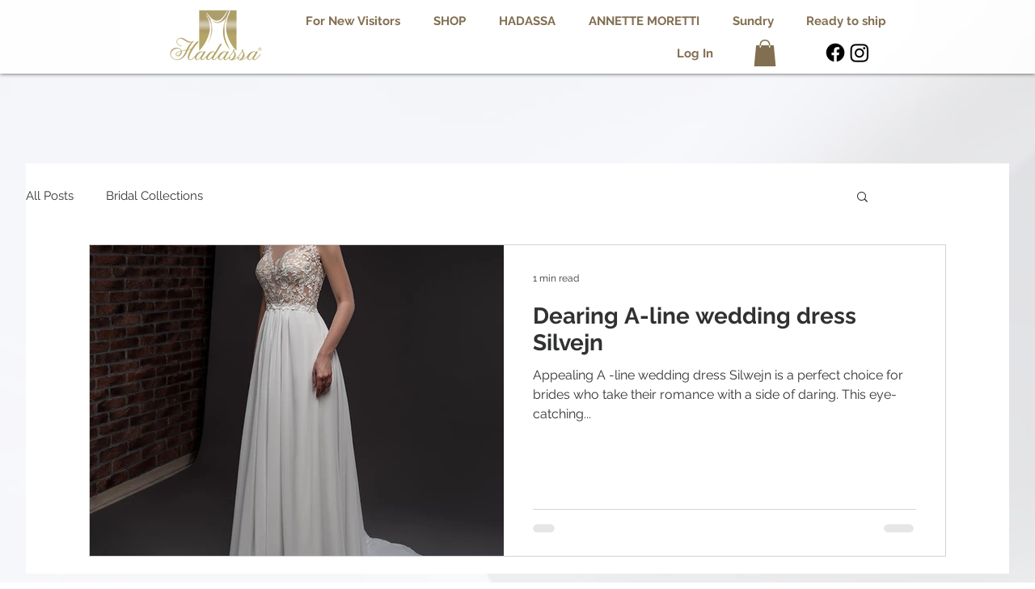

--- FILE ---
content_type: text/html; charset=utf-8
request_url: https://www.google.com/recaptcha/api2/aframe
body_size: 270
content:
<!DOCTYPE HTML><html><head><meta http-equiv="content-type" content="text/html; charset=UTF-8"></head><body><script nonce="JGRYliA0WKVXxZpG02kRRA">/** Anti-fraud and anti-abuse applications only. See google.com/recaptcha */ try{var clients={'sodar':'https://pagead2.googlesyndication.com/pagead/sodar?'};window.addEventListener("message",function(a){try{if(a.source===window.parent){var b=JSON.parse(a.data);var c=clients[b['id']];if(c){var d=document.createElement('img');d.src=c+b['params']+'&rc='+(localStorage.getItem("rc::a")?sessionStorage.getItem("rc::b"):"");window.document.body.appendChild(d);sessionStorage.setItem("rc::e",parseInt(sessionStorage.getItem("rc::e")||0)+1);localStorage.setItem("rc::h",'1769327717497');}}}catch(b){}});window.parent.postMessage("_grecaptcha_ready", "*");}catch(b){}</script></body></html>